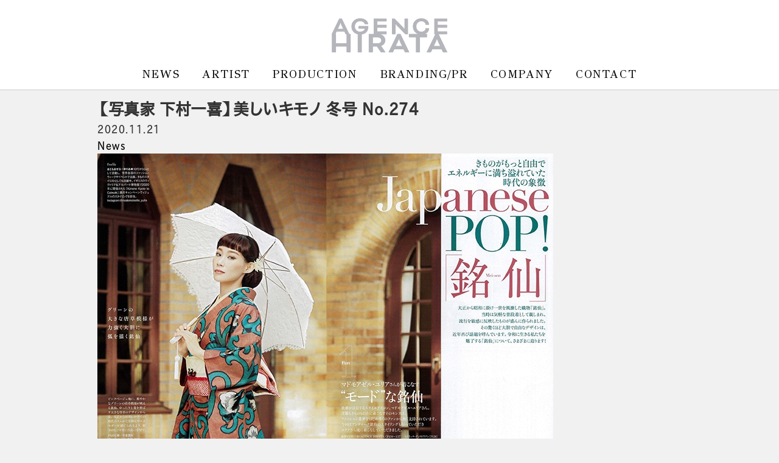

--- FILE ---
content_type: text/html; charset=UTF-8
request_url: https://agence-hirata.com/news/post-57567/
body_size: 6478
content:
<!DOCTYPE html>
<html lang="ja">
<head prefix="og: https://ogp.me/ns#">
<meta charset="utf-8">
<meta name="viewport"
content="width=device-width, initial-scale=1">
<meta name="format-detection" content="telephone=no" />

<!-- Global site tag (gtag.js) - Google Analytics -->
<script async src="https://www.googletagmanager.com/gtag/js?id=UA-15520015-7"></script>
<script>
  window.dataLayer = window.dataLayer || [];
  function gtag(){dataLayer.push(arguments);}
  gtag('js', new Date());

  gtag('config', 'UA-15520015-7');
</script>



<meta property="og:site_name" content="AGENCE HIRATA">
<meta property="og:locale" content="ja_JP">

<!--個別ページ用のmetaデータ-->
    <meta name="description" content="美しいキモノ 冬号 No.274 11/19発売 中頁「Japanese POP !『銘仙』」 Photographer：下村一喜 (AGENCE HIRATA) Hair&amp; make up：高橋亜季 (EMBE…"/>

    <meta property="og:type" content="article">
  <meta property="og:title" content="【写真家 下村一喜】美しいキモノ 冬号 No.274">
  <meta property="og:url" content="https://agence-hirata.com/news/post-57567/">
  <meta property="og:description" content="美しいキモノ 冬号 No.274 11/19発売 中頁「Japanese POP !『銘仙』」 Photographer：下村一喜 (AGENCE HIRATA) Hair&amp; make up：高橋亜季 (EMBE…">
  
<title>【写真家 下村一喜】美しいキモノ 冬号 No.274 | | AGENCE HIRATA</title>
<meta name='robots' content='max-image-preview:large' />

<!-- All in One SEO Pack 3.2.10 によって Michael Torbert の Semper Fi Web Design[1168,1223] -->
<script type="application/ld+json" class="aioseop-schema">{"@context":"https://schema.org","@graph":[{"@type":"Organization","@id":"https://agence-hirata.com/#organization","url":"https://agence-hirata.com/","name":"AGENCE HIRATA","sameAs":[]},{"@type":"WebSite","@id":"https://agence-hirata.com/#website","url":"https://agence-hirata.com/","name":"AGENCE HIRATA","publisher":{"@id":"https://agence-hirata.com/#organization"},"potentialAction":{"@type":"SearchAction","target":"https://agence-hirata.com/?s={search_term_string}","query-input":"required name=search_term_string"}},{"@type":"WebPage","@id":"https://agence-hirata.com/news/post-57567/#webpage","url":"https://agence-hirata.com/news/post-57567/","inLanguage":"ja","name":"\u3010\u5199\u771f\u5bb6 \u4e0b\u6751\u4e00\u559c\u3011\u7f8e\u3057\u3044\u30ad\u30e2\u30ce \u51ac\u53f7 No.274","isPartOf":{"@id":"https://agence-hirata.com/#website"},"datePublished":"2020-11-21T09:27:02+09:00","dateModified":"2020-11-30T09:36:25+09:00"},{"@type":"Article","@id":"https://agence-hirata.com/news/post-57567/#article","isPartOf":{"@id":"https://agence-hirata.com/news/post-57567/#webpage"},"author":{"@id":"https://agence-hirata.com/author/toko/#author"},"headline":"\u3010\u5199\u771f\u5bb6 \u4e0b\u6751\u4e00\u559c\u3011\u7f8e\u3057\u3044\u30ad\u30e2\u30ce \u51ac\u53f7 No.274","datePublished":"2020-11-21T09:27:02+09:00","dateModified":"2020-11-30T09:36:25+09:00","commentCount":0,"mainEntityOfPage":{"@id":"https://agence-hirata.com/news/post-57567/#webpage"},"publisher":{"@id":"https://agence-hirata.com/#organization"},"articleSection":"News"},{"@type":"Person","@id":"https://agence-hirata.com/author/toko/#author","name":"toko","sameAs":[]}]}</script>
<link rel="canonical" href="https://agence-hirata.com/news/post-57567/" />
<!-- All in One SEO Pack -->
<link rel='dns-prefetch' href='//cdn.jsdelivr.net' />
<link rel='dns-prefetch' href='//use.fontawesome.com' />
<link rel='dns-prefetch' href='//fonts.googleapis.com' />
<link rel="alternate" type="application/rss+xml" title="AGENCE HIRATA &raquo; フィード" href="https://agence-hirata.com/feed/" />
<link rel="alternate" type="application/rss+xml" title="AGENCE HIRATA &raquo; コメントフィード" href="https://agence-hirata.com/comments/feed/" />
<script type="text/javascript">
/* <![CDATA[ */
window._wpemojiSettings = {"baseUrl":"https:\/\/s.w.org\/images\/core\/emoji\/15.0.3\/72x72\/","ext":".png","svgUrl":"https:\/\/s.w.org\/images\/core\/emoji\/15.0.3\/svg\/","svgExt":".svg","source":{"concatemoji":"https:\/\/agence-hirata.com\/wp-includes\/js\/wp-emoji-release.min.js?ver=6.5.7"}};
/*! This file is auto-generated */
!function(i,n){var o,s,e;function c(e){try{var t={supportTests:e,timestamp:(new Date).valueOf()};sessionStorage.setItem(o,JSON.stringify(t))}catch(e){}}function p(e,t,n){e.clearRect(0,0,e.canvas.width,e.canvas.height),e.fillText(t,0,0);var t=new Uint32Array(e.getImageData(0,0,e.canvas.width,e.canvas.height).data),r=(e.clearRect(0,0,e.canvas.width,e.canvas.height),e.fillText(n,0,0),new Uint32Array(e.getImageData(0,0,e.canvas.width,e.canvas.height).data));return t.every(function(e,t){return e===r[t]})}function u(e,t,n){switch(t){case"flag":return n(e,"\ud83c\udff3\ufe0f\u200d\u26a7\ufe0f","\ud83c\udff3\ufe0f\u200b\u26a7\ufe0f")?!1:!n(e,"\ud83c\uddfa\ud83c\uddf3","\ud83c\uddfa\u200b\ud83c\uddf3")&&!n(e,"\ud83c\udff4\udb40\udc67\udb40\udc62\udb40\udc65\udb40\udc6e\udb40\udc67\udb40\udc7f","\ud83c\udff4\u200b\udb40\udc67\u200b\udb40\udc62\u200b\udb40\udc65\u200b\udb40\udc6e\u200b\udb40\udc67\u200b\udb40\udc7f");case"emoji":return!n(e,"\ud83d\udc26\u200d\u2b1b","\ud83d\udc26\u200b\u2b1b")}return!1}function f(e,t,n){var r="undefined"!=typeof WorkerGlobalScope&&self instanceof WorkerGlobalScope?new OffscreenCanvas(300,150):i.createElement("canvas"),a=r.getContext("2d",{willReadFrequently:!0}),o=(a.textBaseline="top",a.font="600 32px Arial",{});return e.forEach(function(e){o[e]=t(a,e,n)}),o}function t(e){var t=i.createElement("script");t.src=e,t.defer=!0,i.head.appendChild(t)}"undefined"!=typeof Promise&&(o="wpEmojiSettingsSupports",s=["flag","emoji"],n.supports={everything:!0,everythingExceptFlag:!0},e=new Promise(function(e){i.addEventListener("DOMContentLoaded",e,{once:!0})}),new Promise(function(t){var n=function(){try{var e=JSON.parse(sessionStorage.getItem(o));if("object"==typeof e&&"number"==typeof e.timestamp&&(new Date).valueOf()<e.timestamp+604800&&"object"==typeof e.supportTests)return e.supportTests}catch(e){}return null}();if(!n){if("undefined"!=typeof Worker&&"undefined"!=typeof OffscreenCanvas&&"undefined"!=typeof URL&&URL.createObjectURL&&"undefined"!=typeof Blob)try{var e="postMessage("+f.toString()+"("+[JSON.stringify(s),u.toString(),p.toString()].join(",")+"));",r=new Blob([e],{type:"text/javascript"}),a=new Worker(URL.createObjectURL(r),{name:"wpTestEmojiSupports"});return void(a.onmessage=function(e){c(n=e.data),a.terminate(),t(n)})}catch(e){}c(n=f(s,u,p))}t(n)}).then(function(e){for(var t in e)n.supports[t]=e[t],n.supports.everything=n.supports.everything&&n.supports[t],"flag"!==t&&(n.supports.everythingExceptFlag=n.supports.everythingExceptFlag&&n.supports[t]);n.supports.everythingExceptFlag=n.supports.everythingExceptFlag&&!n.supports.flag,n.DOMReady=!1,n.readyCallback=function(){n.DOMReady=!0}}).then(function(){return e}).then(function(){var e;n.supports.everything||(n.readyCallback(),(e=n.source||{}).concatemoji?t(e.concatemoji):e.wpemoji&&e.twemoji&&(t(e.twemoji),t(e.wpemoji)))}))}((window,document),window._wpemojiSettings);
/* ]]> */
</script>
<style id='wp-emoji-styles-inline-css' type='text/css'>

	img.wp-smiley, img.emoji {
		display: inline !important;
		border: none !important;
		box-shadow: none !important;
		height: 1em !important;
		width: 1em !important;
		margin: 0 0.07em !important;
		vertical-align: -0.1em !important;
		background: none !important;
		padding: 0 !important;
	}
</style>
<link rel='stylesheet' id='wp-block-library-css' href='https://agence-hirata.com/wp-includes/css/dist/block-library/style.min.css?ver=6.5.7' type='text/css' media='all' />
<style id='classic-theme-styles-inline-css' type='text/css'>
/*! This file is auto-generated */
.wp-block-button__link{color:#fff;background-color:#32373c;border-radius:9999px;box-shadow:none;text-decoration:none;padding:calc(.667em + 2px) calc(1.333em + 2px);font-size:1.125em}.wp-block-file__button{background:#32373c;color:#fff;text-decoration:none}
</style>
<style id='global-styles-inline-css' type='text/css'>
body{--wp--preset--color--black: #000000;--wp--preset--color--cyan-bluish-gray: #abb8c3;--wp--preset--color--white: #ffffff;--wp--preset--color--pale-pink: #f78da7;--wp--preset--color--vivid-red: #cf2e2e;--wp--preset--color--luminous-vivid-orange: #ff6900;--wp--preset--color--luminous-vivid-amber: #fcb900;--wp--preset--color--light-green-cyan: #7bdcb5;--wp--preset--color--vivid-green-cyan: #00d084;--wp--preset--color--pale-cyan-blue: #8ed1fc;--wp--preset--color--vivid-cyan-blue: #0693e3;--wp--preset--color--vivid-purple: #9b51e0;--wp--preset--gradient--vivid-cyan-blue-to-vivid-purple: linear-gradient(135deg,rgba(6,147,227,1) 0%,rgb(155,81,224) 100%);--wp--preset--gradient--light-green-cyan-to-vivid-green-cyan: linear-gradient(135deg,rgb(122,220,180) 0%,rgb(0,208,130) 100%);--wp--preset--gradient--luminous-vivid-amber-to-luminous-vivid-orange: linear-gradient(135deg,rgba(252,185,0,1) 0%,rgba(255,105,0,1) 100%);--wp--preset--gradient--luminous-vivid-orange-to-vivid-red: linear-gradient(135deg,rgba(255,105,0,1) 0%,rgb(207,46,46) 100%);--wp--preset--gradient--very-light-gray-to-cyan-bluish-gray: linear-gradient(135deg,rgb(238,238,238) 0%,rgb(169,184,195) 100%);--wp--preset--gradient--cool-to-warm-spectrum: linear-gradient(135deg,rgb(74,234,220) 0%,rgb(151,120,209) 20%,rgb(207,42,186) 40%,rgb(238,44,130) 60%,rgb(251,105,98) 80%,rgb(254,248,76) 100%);--wp--preset--gradient--blush-light-purple: linear-gradient(135deg,rgb(255,206,236) 0%,rgb(152,150,240) 100%);--wp--preset--gradient--blush-bordeaux: linear-gradient(135deg,rgb(254,205,165) 0%,rgb(254,45,45) 50%,rgb(107,0,62) 100%);--wp--preset--gradient--luminous-dusk: linear-gradient(135deg,rgb(255,203,112) 0%,rgb(199,81,192) 50%,rgb(65,88,208) 100%);--wp--preset--gradient--pale-ocean: linear-gradient(135deg,rgb(255,245,203) 0%,rgb(182,227,212) 50%,rgb(51,167,181) 100%);--wp--preset--gradient--electric-grass: linear-gradient(135deg,rgb(202,248,128) 0%,rgb(113,206,126) 100%);--wp--preset--gradient--midnight: linear-gradient(135deg,rgb(2,3,129) 0%,rgb(40,116,252) 100%);--wp--preset--font-size--small: 13px;--wp--preset--font-size--medium: 20px;--wp--preset--font-size--large: 36px;--wp--preset--font-size--x-large: 42px;--wp--preset--spacing--20: 0.44rem;--wp--preset--spacing--30: 0.67rem;--wp--preset--spacing--40: 1rem;--wp--preset--spacing--50: 1.5rem;--wp--preset--spacing--60: 2.25rem;--wp--preset--spacing--70: 3.38rem;--wp--preset--spacing--80: 5.06rem;--wp--preset--shadow--natural: 6px 6px 9px rgba(0, 0, 0, 0.2);--wp--preset--shadow--deep: 12px 12px 50px rgba(0, 0, 0, 0.4);--wp--preset--shadow--sharp: 6px 6px 0px rgba(0, 0, 0, 0.2);--wp--preset--shadow--outlined: 6px 6px 0px -3px rgba(255, 255, 255, 1), 6px 6px rgba(0, 0, 0, 1);--wp--preset--shadow--crisp: 6px 6px 0px rgba(0, 0, 0, 1);}:where(.is-layout-flex){gap: 0.5em;}:where(.is-layout-grid){gap: 0.5em;}body .is-layout-flex{display: flex;}body .is-layout-flex{flex-wrap: wrap;align-items: center;}body .is-layout-flex > *{margin: 0;}body .is-layout-grid{display: grid;}body .is-layout-grid > *{margin: 0;}:where(.wp-block-columns.is-layout-flex){gap: 2em;}:where(.wp-block-columns.is-layout-grid){gap: 2em;}:where(.wp-block-post-template.is-layout-flex){gap: 1.25em;}:where(.wp-block-post-template.is-layout-grid){gap: 1.25em;}.has-black-color{color: var(--wp--preset--color--black) !important;}.has-cyan-bluish-gray-color{color: var(--wp--preset--color--cyan-bluish-gray) !important;}.has-white-color{color: var(--wp--preset--color--white) !important;}.has-pale-pink-color{color: var(--wp--preset--color--pale-pink) !important;}.has-vivid-red-color{color: var(--wp--preset--color--vivid-red) !important;}.has-luminous-vivid-orange-color{color: var(--wp--preset--color--luminous-vivid-orange) !important;}.has-luminous-vivid-amber-color{color: var(--wp--preset--color--luminous-vivid-amber) !important;}.has-light-green-cyan-color{color: var(--wp--preset--color--light-green-cyan) !important;}.has-vivid-green-cyan-color{color: var(--wp--preset--color--vivid-green-cyan) !important;}.has-pale-cyan-blue-color{color: var(--wp--preset--color--pale-cyan-blue) !important;}.has-vivid-cyan-blue-color{color: var(--wp--preset--color--vivid-cyan-blue) !important;}.has-vivid-purple-color{color: var(--wp--preset--color--vivid-purple) !important;}.has-black-background-color{background-color: var(--wp--preset--color--black) !important;}.has-cyan-bluish-gray-background-color{background-color: var(--wp--preset--color--cyan-bluish-gray) !important;}.has-white-background-color{background-color: var(--wp--preset--color--white) !important;}.has-pale-pink-background-color{background-color: var(--wp--preset--color--pale-pink) !important;}.has-vivid-red-background-color{background-color: var(--wp--preset--color--vivid-red) !important;}.has-luminous-vivid-orange-background-color{background-color: var(--wp--preset--color--luminous-vivid-orange) !important;}.has-luminous-vivid-amber-background-color{background-color: var(--wp--preset--color--luminous-vivid-amber) !important;}.has-light-green-cyan-background-color{background-color: var(--wp--preset--color--light-green-cyan) !important;}.has-vivid-green-cyan-background-color{background-color: var(--wp--preset--color--vivid-green-cyan) !important;}.has-pale-cyan-blue-background-color{background-color: var(--wp--preset--color--pale-cyan-blue) !important;}.has-vivid-cyan-blue-background-color{background-color: var(--wp--preset--color--vivid-cyan-blue) !important;}.has-vivid-purple-background-color{background-color: var(--wp--preset--color--vivid-purple) !important;}.has-black-border-color{border-color: var(--wp--preset--color--black) !important;}.has-cyan-bluish-gray-border-color{border-color: var(--wp--preset--color--cyan-bluish-gray) !important;}.has-white-border-color{border-color: var(--wp--preset--color--white) !important;}.has-pale-pink-border-color{border-color: var(--wp--preset--color--pale-pink) !important;}.has-vivid-red-border-color{border-color: var(--wp--preset--color--vivid-red) !important;}.has-luminous-vivid-orange-border-color{border-color: var(--wp--preset--color--luminous-vivid-orange) !important;}.has-luminous-vivid-amber-border-color{border-color: var(--wp--preset--color--luminous-vivid-amber) !important;}.has-light-green-cyan-border-color{border-color: var(--wp--preset--color--light-green-cyan) !important;}.has-vivid-green-cyan-border-color{border-color: var(--wp--preset--color--vivid-green-cyan) !important;}.has-pale-cyan-blue-border-color{border-color: var(--wp--preset--color--pale-cyan-blue) !important;}.has-vivid-cyan-blue-border-color{border-color: var(--wp--preset--color--vivid-cyan-blue) !important;}.has-vivid-purple-border-color{border-color: var(--wp--preset--color--vivid-purple) !important;}.has-vivid-cyan-blue-to-vivid-purple-gradient-background{background: var(--wp--preset--gradient--vivid-cyan-blue-to-vivid-purple) !important;}.has-light-green-cyan-to-vivid-green-cyan-gradient-background{background: var(--wp--preset--gradient--light-green-cyan-to-vivid-green-cyan) !important;}.has-luminous-vivid-amber-to-luminous-vivid-orange-gradient-background{background: var(--wp--preset--gradient--luminous-vivid-amber-to-luminous-vivid-orange) !important;}.has-luminous-vivid-orange-to-vivid-red-gradient-background{background: var(--wp--preset--gradient--luminous-vivid-orange-to-vivid-red) !important;}.has-very-light-gray-to-cyan-bluish-gray-gradient-background{background: var(--wp--preset--gradient--very-light-gray-to-cyan-bluish-gray) !important;}.has-cool-to-warm-spectrum-gradient-background{background: var(--wp--preset--gradient--cool-to-warm-spectrum) !important;}.has-blush-light-purple-gradient-background{background: var(--wp--preset--gradient--blush-light-purple) !important;}.has-blush-bordeaux-gradient-background{background: var(--wp--preset--gradient--blush-bordeaux) !important;}.has-luminous-dusk-gradient-background{background: var(--wp--preset--gradient--luminous-dusk) !important;}.has-pale-ocean-gradient-background{background: var(--wp--preset--gradient--pale-ocean) !important;}.has-electric-grass-gradient-background{background: var(--wp--preset--gradient--electric-grass) !important;}.has-midnight-gradient-background{background: var(--wp--preset--gradient--midnight) !important;}.has-small-font-size{font-size: var(--wp--preset--font-size--small) !important;}.has-medium-font-size{font-size: var(--wp--preset--font-size--medium) !important;}.has-large-font-size{font-size: var(--wp--preset--font-size--large) !important;}.has-x-large-font-size{font-size: var(--wp--preset--font-size--x-large) !important;}
.wp-block-navigation a:where(:not(.wp-element-button)){color: inherit;}
:where(.wp-block-post-template.is-layout-flex){gap: 1.25em;}:where(.wp-block-post-template.is-layout-grid){gap: 1.25em;}
:where(.wp-block-columns.is-layout-flex){gap: 2em;}:where(.wp-block-columns.is-layout-grid){gap: 2em;}
.wp-block-pullquote{font-size: 1.5em;line-height: 1.6;}
</style>
<link rel='stylesheet' id='contact-form-7-css' href='https://agence-hirata.com/wp-content/plugins/contact-form-7/includes/css/styles.css?ver=5.1.4' type='text/css' media='all' />
<link rel='stylesheet' id='fontawesome-css' href='https://use.fontawesome.com/releases/v5.0.13/css/all.css?ver=6.5.7' type='text/css' media='all' />
<link rel='stylesheet' id='gg_font-css' href='https://fonts.googleapis.com/css?family=GFS+Didot&#038;display=swap&#038;ver=6.5.7' type='text/css' media='all' />
<link rel='stylesheet' id='reset-css' href='https://agence-hirata.com/wp-content/themes/wp_theme/css/reset.css?ver=6.5.7' type='text/css' media='all' />
<link rel='stylesheet' id='style-css' href='https://agence-hirata.com/wp-content/themes/wp_theme/style.css?ver=1759479337' type='text/css' media='all' />
<link rel="https://api.w.org/" href="https://agence-hirata.com/wp-json/" /><link rel="alternate" type="application/json" href="https://agence-hirata.com/wp-json/wp/v2/posts/57567" /><link rel="EditURI" type="application/rsd+xml" title="RSD" href="https://agence-hirata.com/xmlrpc.php?rsd" />
<meta name="generator" content="WordPress 6.5.7" />
<link rel='shortlink' href='https://agence-hirata.com/?p=57567' />
<link rel="alternate" type="application/json+oembed" href="https://agence-hirata.com/wp-json/oembed/1.0/embed?url=https%3A%2F%2Fagence-hirata.com%2Fnews%2Fpost-57567%2F" />
<link rel="alternate" type="text/xml+oembed" href="https://agence-hirata.com/wp-json/oembed/1.0/embed?url=https%3A%2F%2Fagence-hirata.com%2Fnews%2Fpost-57567%2F&#038;format=xml" />
</head>

  <body class="post-template-default single single-post postid-57567 single-format-standard">
    <div class="wrapper">

      <div id="header">
      <div class="container">
        <h1><a href="https://agence-hirata.com"><img src="https://agence-hirata.com/wp-content/themes/wp_theme/img/logo.png" alt="AGENCE HIRATA"/></a></h1>
        <nav class="globalNav">
          <div id="header-nav" class="headerRight"><ul id="menu-global-menu" class="menu"><li id="menu-item-57076" class="menu-item menu-item-type-taxonomy menu-item-object-category current-post-ancestor current-menu-parent current-post-parent menu-item-57076"><a href="https://agence-hirata.com/category/news/">NEWS</a></li>
<li id="menu-item-57094" class="menu-item menu-item-type-post_type menu-item-object-page menu-item-57094"><a href="https://agence-hirata.com/artist/">ARTIST</a></li>
<li id="menu-item-57098" class="menu-item menu-item-type-post_type menu-item-object-page menu-item-57098"><a href="https://agence-hirata.com/production/">PRODUCTION</a></li>
<li id="menu-item-57095" class="menu-item menu-item-type-post_type menu-item-object-page menu-item-57095"><a href="https://agence-hirata.com/branding-pr/">BRANDING/PR</a></li>
<li id="menu-item-57096" class="menu-item menu-item-type-post_type menu-item-object-page menu-item-57096"><a href="https://agence-hirata.com/company/">COMPANY</a></li>
<li id="menu-item-57097" class="menu-item menu-item-type-post_type menu-item-object-page menu-item-57097"><a href="https://agence-hirata.com/contact/">CONTACT</a></li>
</ul></div>        </nav>
        <div id="button" href="">
          <div class="button">
            <div class="menuTrigger">
              <div>
                <span></span>
                <span></span>
                <span></span>
              </div>
            </div>
          </div>
        </div>
        <!--ヘッダーメニュー-->
      </div>
      <!-- /.container -->
    </div>
  
<div class="container">
  <div class="info">
        <article class="kiji post-57567 post type-post status-publish format-standard hentry category-news">
      <!--タイトル-->
      <h1>【写真家 下村一喜】美しいキモノ 冬号 No.274</h1>
      <!--投稿日・著者を表示-->
      <div class="kiji-info">
        <!--投稿日を取得-->
        <span class="kiji-date">
          <time
          datetime="2020-11-21">
          2020.11.21          </time>
        </span>
        <!--カテゴリ取得-->
                <span class="cat-data">
          <a href="https://agence-hirata.com/category/news/" rel="category tag">News</a>        </span>
              </div>
      <!--本文取得-->
      <p><img fetchpriority="high" decoding="async" class="alignnone size-full wp-image-57568" src="http://agence-hirata.com/wp-content/uploads/2020/11/S__47013969.jpg" alt="" width="749" height="502" srcset="https://agence-hirata.com/wp-content/uploads/2020/11/S__47013969.jpg 749w, https://agence-hirata.com/wp-content/uploads/2020/11/S__47013969-500x335.jpg 500w" sizes="(max-width: 749px) 100vw, 749px" /></p>
<p>美しいキモノ 冬号 No.274</p>
<p>11/19発売</p>
<p>中頁「Japanese POP !『銘仙』」</p>
<p>Photographer：下村一喜 (AGENCE HIRATA)</p>
<p>Hair&amp; make up：高橋亜季 (EMBELLIR)</p>
<p>着付け：石山美津江</p>
<p>Model：マドモアゼル・ユリア</p>
<p>&nbsp;</p>
    </article>
      </div>
  </div>
<footer>
  <div class="container">
    <small class="gg_font">© 2019 AGENCE HIRATA</small>
  </div>
  <!-- /.container -->
</footer>
<script type="text/javascript" src="//cdn.jsdelivr.net/jquery/1.11.3/jquery.min.js?ver=1.11.3" id="jquery-js"></script>
<script type="text/javascript" id="contact-form-7-js-extra">
/* <![CDATA[ */
var wpcf7 = {"apiSettings":{"root":"https:\/\/agence-hirata.com\/wp-json\/contact-form-7\/v1","namespace":"contact-form-7\/v1"}};
/* ]]> */
</script>
<script type="text/javascript" src="https://agence-hirata.com/wp-content/plugins/contact-form-7/includes/js/scripts.js?ver=5.1.4" id="contact-form-7-js"></script>
<script type="text/javascript" src="https://agence-hirata.com/wp-content/themes/wp_theme/js/script.js?ver=6.5.7" id="script-js"></script>
</div>
</body>
</html>


--- FILE ---
content_type: text/css
request_url: https://agence-hirata.com/wp-content/themes/wp_theme/style.css?ver=1759479337
body_size: 1889
content:
body {
  font-family: tbnpgothic-std, serif;
  font-weight: 500;
  font-style: normal;
  font-size: 16px;
  line-height: 1.7;
  margin: 0;
  padding: 0;
  color: #333;
  -webkit-text-size-adjust: 100%;
  -ms-text-size-adjust: 100%;
  -webkit-font-feature-settings: 'palt' 1;
  font-feature-settings: 'palt' 1;
  letter-spacing: .1em;
  background: #F1F1F1;
}

.gg_font {
  font-family: 'GFS Didot', serif;
}

.header-inner, .container, .footer-inner {
  -webkit-box-sizing: border-box;
  -moz-box-sizing: border-box;
  box-sizing: border-box;
  max-width: 980px;
  margin-right: auto;
  margin-left: auto;
  padding: 10px;
}

h1, h2, h3, h4, h5, h6 {
  font-weight: bold;
}

ul {
  list-style: none;
}

a {
  text-decoration: none;
}
a:hover {
  opacity: .8;
}
img {
  max-width: 100%;
  height: auto;
}

#header {
  border-bottom: solid 1px #CCCCCC;
  background: #fff;
}

#header h1 {
  width: 190px;
  margin: 0 auto;
  padding: 20px 0;
}

#menu-global-menu {
  font-family: 'GFS Didot', serif;
  font-weight: 600;
}

#menu-global-menu {
  display: -webkit-box;display: -ms-flexbox;display: flex;
  -webkit-box-pack: center;-ms-flex-pack: center;justify-content: center;
  font-size: 1.4rem;
  font-weight: 400;
}

#menu-global-menu li {
  padding: 0 1em;
}

#menu-global-menu li.current_page_item a {
  color: #CC005B;
}

.section {
  padding: 20px 0;
}

#contents {
  background: #fff;
  border: solid 1px #ccc;
  padding: 1.5em 1em 4em 1em;
}

#contents h2 {
  text-align: center;
  color: #6E7073;
  font-size: 2.4rem;
  padding: 10px 0 25px 0;
}
/*
#artist .atBox:last-of-type {
  border-bottom: solid 1px #ccc;
}
*/
.atBox {
  position: relative;
  font-family: 'GFS Didot', serif;
  font-weight: 600;
  width: 60%;
  margin: 0 auto;
  padding: 30px 0;
/* border-top: solid 1px #ccc;*/
}

.atBox dl {
  width: 80%;
  margin: 0 auto;
}

/*
.atBox dl::after {
  content: "";
  display: inline-block;
  width: 18px;
  height: 18px;
  border-top: 1px solid #707070;
  border-right: 1px solid #707070;
  -webkit-transform: rotate(45deg);
  transform: rotate(45deg);
  position: absolute;
  top: 45%;
  right: 10px;
}
*/

.atBox dt {
  font-size: 1.2rem;
}
.atBox dd {
  font-size: 2.0rem;
}
.atBox span {
  color: #6E7073;
  font-size: 1.0rem;
  padding-left: 2em;
}

#company h2 {
  padding-bottom: 40px;
}

#corpBox {
  display: -webkit-box;display: -ms-flexbox;display: flex;
  -webkit-box-orient: vertical;-webkit-box-direction: normal;-ms-flex-direction: column;flex-direction: column;
  -webkit-box-align: center;-ms-flex-align: center;align-items: center;
}

#company dl {
  display: -webkit-box;display: -ms-flexbox;display: flex;
  font-size: 1.4rem;
  width: 100%;
}
#company dl dt {
  width: 12em;
  padding: .5em 0 1em 0;
  border-right: solid 1px #CCCCCC;
  flex-shrink: 0;
}
#company dl dd {
  width: 100%;
  padding: .5em 1.5em 1em 1.5em;
}


#news h3 {
  border-bottom: solid 1px #000000;
  font-size: 2.2rem;
  font-weight: 300;
  padding-bottom: .4em;
}
.thumbnail {
  padding: 20px 0;
}
.thumbnail img {
  display: block;
  margin: 0 auto;
}
.newsTxt {
  line-height: 2;
}
.kiji-list:not(:last-of-type) {
  padding-bottom: 60px;
}
.pagination {
  padding: 20px 0;
}
.page-numbers {
  display: -webkit-box;display: -ms-flexbox;display: flex;
  -webkit-box-pack: center;-ms-flex-pack: center;justify-content: center;
}
.page-numbers li {
  padding: 0 .5em;
}

footer {
  padding: 0 0 20px 0;
}
footer small {
  display: block;
  text-align: right;
}

.empty {
  text-align: center;
  background: #f1f1f1;
  padding: 20px 0;
}

/* #contact */
#contact form {
	width: 460px;
	margin: 30px auto;
}
#contact input, #contact textarea {
	border: 2px solid #d9d9d9;
	border-radius: 4px;
	height: 40px;
	margin: 5px 0 30px;
}
#contact textarea {
	height: 200px;
	width: 500px;
}
#contact input[type="submit"]  {
	width: 200px;
    height: 60px;
    border: none;
    background-color: #CC005B;
    color: #ffffff;
    text-align: center;
}
.wpcf7-form p:nth-child(6){
	text-align: center;
}
@media(min-width: 992px){
	#corpBox{
		max-width: 600px;
        margin-left: auto;
        margin-right: auto;
        width: 100%;
	}
	#company dl dt{
		width: 9em;
	}
}
@media (max-width: 599px) {
  #header h1 {
    width: 120px;
    padding: 10px 0;
  }
  #menu-global-menu {
    -webkit-box-orient: vertical;-webkit-box-direction: normal;-ms-flex-direction: column;flex-direction: column;
    display: none;
  }
  #button {
    display: block;
    margin-left: auto;
    cursor: pointer;
    z-index: 1000;
  }
  .menuTrigger {
    position: absolute;
    top: 28px;
    right: 15px;
    display: inline-block;
    vertical-align: middle;
   }
   .menuTrigger > div {
    width: 28px;
    height: 21px;
   }
   .menuTrigger.active {
    position: fixed;
    top: 28px;
    right: 15px;
    z-index: 1000;
  }
  .menuTrigger span {
    display: inline-block;
    box-sizing: border-box;
    position: absolute;
    left: 0;
    width: 100%;
    height: 3px;
    background-color: #000;
    transition: all .5s;
    z-index: 2000;
  }
  .menuTrigger.active span {
    background-color: #000;
  }
  .menuTrigger span:nth-of-type(1) {
    top: 0;
  }
  .menuTrigger.active span:nth-of-type(1) {
    transform: translateY(10px) rotate(-45deg);
    background: #c1272d;
  }
  .menuTrigger span:nth-of-type(2) {
    top: 9px;
  }
  .menuTrigger.active span:nth-of-type(2) {
    opacity: 0;
  }
  .menuTrigger span:nth-of-type(3) {
    bottom: 0;
  }
  .menuTrigger.active span:nth-of-type(3) {
    transform: translateY(-8px) rotate(45deg);
    background: #c1272d;
  }
  .globalNav.open {
    display: block;
    position: fixed;
    top: 0;
    right: 0;
    background: #fff;
    z-index: 1000;
    width: 70%;
    height: 100%;
    box-shadow: -2px 0 6px rgba(80, 77, 77, 0.2);
  }
  .globalNav.open #menu-global-menu {
    -webkit-box-orient: vertical;-webkit-box-direction: normal;-ms-flex-direction: column;flex-direction: column;
    padding-top: 80px;
    display: block;
  }
  #menu-global-menu li a {
    padding: 1em 0;
  }

  .atBox {
    width: 100%;
    padding: 30px 0;
  }
  .atBox span {
    display: block;
    padding: 0;
  }

  #company h2 {
    padding-bottom: 20px;
  }
  #company dl {
    -webkit-box-orient: vertical;-webkit-box-direction: normal;-ms-flex-direction: column;flex-direction: column;
    border-bottom: solid 1px #ccc;
  }
  #company dl dt {
    width: 100%;
    border-right: 0;
    padding: 1em 0 .5em 0;
  }
  #company dl dd {
    padding: 0 0 1em 0;
  }

  #news h3 {
    font-size: 1.6rem;
  }
  .kiji-date {
    font-size: 1.2rem;
  }
  .newsTxt p {
    font-size: 1.4rem;
  }
 /* #contact */
	#contact form {
		width: 100%;
	}
	#contact input, #contact textarea {
		width: 100%;
	}
	#contact textarea {
		height: 200px;
		width: 100%;
	}
	#contact form p:nth-child(6) {
		text-align: center;
	}

}

--- FILE ---
content_type: application/javascript
request_url: https://agence-hirata.com/wp-content/themes/wp_theme/js/script.js?ver=6.5.7
body_size: 490
content:
jQuery(function($){
  (function(d) {
    var config = {
      kitId: 'vrp3byw',
      scriptTimeout: 3000,
      async: true
    },
    h=d.documentElement,t=setTimeout(function(){h.className=h.className.replace(/\bwf-loading\b/g,"")+" wf-inactive";},config.scriptTimeout),tk=d.createElement("script"),f=false,s=d.getElementsByTagName("script")[0],a;h.className+=" wf-loading";tk.src='https://use.typekit.net/'+config.kitId+'.js';tk.async=true;tk.onload=tk.onreadystatechange=function(){a=this.readyState;if(f||a&&a!="complete"&&a!="loaded")return;f=true;clearTimeout(t);try{Typekit.load(config)}catch(e){}};s.parentNode.insertBefore(tk,s)
  })(document);
});
jQuery(document).on('ready', function() {
    jQuery('.menuTrigger').on('click',function(){
    if($(this).hasClass('active')){
      $(this).removeClass('active');
      $('#wrapper').removeClass('open');
      $('.globalNav').removeClass('open');
      $('.layer').removeClass('open');
    } else {
      $(this).addClass('active');
      $('#wrapper').addClass('open');
      $('.globalNav').addClass('open');
      $('.layer').addClass('open');
    }
  });
  jQuery('.layer').on('click',function(){
    if($(this).hasClass('open')){
      $(this).removeClass('open');
      $('.menuTrigger').removeClass('active');
      $('#wrapper').removeClass('open');
      $('.globalNav').removeClass('open');
    }
  });
});
